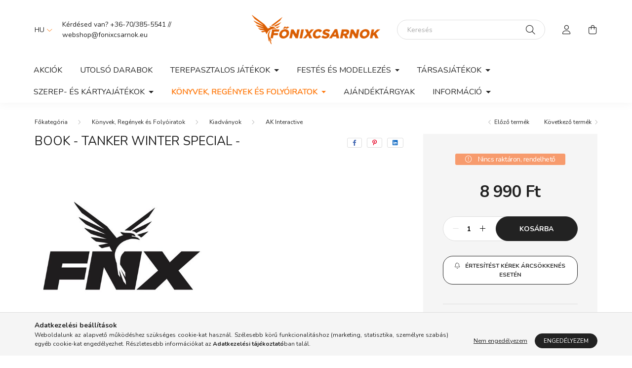

--- FILE ---
content_type: text/html; charset=UTF-8
request_url: https://www.fonixcsarnok.eu/Book-TANKER-Winter-Special-English
body_size: 17207
content:
<!DOCTYPE html>
<html lang="hu">
    <head>
        <meta charset="utf-8">
<meta name="description" content="Book - TANKER Winter Special -, Főnixcsarnok Webshop">
<meta name="robots" content="index, follow">
<meta http-equiv="X-UA-Compatible" content="IE=Edge">
<meta property="og:site_name" content="Főnixcsarnok Webshop" />
<meta property="og:title" content="Book - TANKER Winter Special - Főnixcsarnok Webshop">
<meta property="og:description" content="Book - TANKER Winter Special -, Főnixcsarnok Webshop">
<meta property="og:type" content="product">
<meta property="og:url" content="https://www.fonixcsarnok.eu/Book-TANKER-Winter-Special-English">
<meta name="google-site-verification" content="WpVe9vIfs80IpVYoXLYIqvl4ppvY_mJP7YzVYHTMCXM">
<meta name="mobile-web-app-capable" content="yes">
<meta name="apple-mobile-web-app-capable" content="yes">
<meta name="MobileOptimized" content="320">
<meta name="HandheldFriendly" content="true">

<title>Book - TANKER Winter Special - Főnixcsarnok Webshop</title>


<script>
var service_type="shop";
var shop_url_main="https://www.fonixcsarnok.eu";
var actual_lang="hu";
var money_len="0";
var money_thousend=" ";
var money_dec=",";
var shop_id=82653;
var unas_design_url="https:"+"/"+"/"+"www.fonixcsarnok.eu"+"/"+"!common_design"+"/"+"base"+"/"+"002003"+"/";
var unas_design_code='002003';
var unas_base_design_code='2000';
var unas_design_ver=4;
var unas_design_subver=4;
var unas_shop_url='https://www.fonixcsarnok.eu';
var responsive="yes";
var price_nullcut_disable=1;
var config_plus=new Array();
config_plus['product_tooltip']=1;
config_plus['cart_redirect']=1;
config_plus['money_type']='Ft';
config_plus['money_type_display']='Ft';
config_plus['already_registered_email']=1;
var lang_text=new Array();

var UNAS = UNAS || {};
UNAS.shop={"base_url":'https://www.fonixcsarnok.eu',"domain":'www.fonixcsarnok.eu',"username":'csillagvadasz.unas.hu',"id":82653,"lang":'hu',"currency_type":'Ft',"currency_code":'HUF',"currency_rate":'1',"currency_length":0,"base_currency_length":0,"canonical_url":'https://www.fonixcsarnok.eu/Book-TANKER-Winter-Special-English'};
UNAS.design={"code":'002003',"page":'product_details'};
UNAS.api_auth="ecd6814eba26e67a4948fb48f73f9a71";
UNAS.customer={"email":'',"id":0,"group_id":0,"without_registration":0};
UNAS.shop["category_id"]="137387";
UNAS.shop["sku"]="AK4842";
UNAS.shop["product_id"]="386683382";
UNAS.shop["only_private_customer_can_purchase"] = false;
 

UNAS.text = {
    "button_overlay_close": `Bezár`,
    "popup_window": `Felugró ablak`,
    "list": `lista`,
    "updating_in_progress": `frissítés folyamatban`,
    "updated": `frissítve`,
    "is_opened": `megnyitva`,
    "is_closed": `bezárva`,
    "deleted": `törölve`,
    "consent_granted": `hozzájárulás megadva`,
    "consent_rejected": `hozzájárulás elutasítva`,
    "field_is_incorrect": `mező hibás`,
    "error_title": `Hiba!`,
    "product_variants": `termék változatok`,
    "product_added_to_cart": `A termék a kosárba került`,
    "product_added_to_cart_with_qty_problem": `A termékből csak [qty_added_to_cart] [qty_unit] került kosárba`,
    "product_removed_from_cart": `A termék törölve a kosárból`,
    "reg_title_name": `Név`,
    "reg_title_company_name": `Cégnév`,
    "number_of_items_in_cart": `Kosárban lévő tételek száma`,
    "cart_is_empty": `A kosár üres`,
    "cart_updated": `A kosár frissült`
};



UNAS.text["delete_from_favourites"]= `Törlés a kedvencek közül`;
UNAS.text["add_to_favourites"]= `Kedvencekhez`;






window.lazySizesConfig=window.lazySizesConfig || {};
window.lazySizesConfig.loadMode=1;
window.lazySizesConfig.loadHidden=false;

window.dataLayer = window.dataLayer || [];
function gtag(){dataLayer.push(arguments)};
gtag('js', new Date());
</script>

<script src="https://www.fonixcsarnok.eu/!common_packages/jquery/jquery-3.2.1.js?mod_time=1759314983"></script>
<script src="https://www.fonixcsarnok.eu/!common_packages/jquery/plugins/migrate/migrate.js?mod_time=1759314984"></script>
<script src="https://www.fonixcsarnok.eu/!common_packages/jquery/plugins/autocomplete/autocomplete.js?mod_time=1759314983"></script>
<script src="https://www.fonixcsarnok.eu/!common_packages/jquery/plugins/tools/overlay/overlay.js?mod_time=1759314984"></script>
<script src="https://www.fonixcsarnok.eu/!common_packages/jquery/plugins/tools/toolbox/toolbox.expose.js?mod_time=1759314984"></script>
<script src="https://www.fonixcsarnok.eu/!common_packages/jquery/plugins/lazysizes/lazysizes.min.js?mod_time=1759314984"></script>
<script src="https://www.fonixcsarnok.eu/!common_packages/jquery/own/shop_common/exploded/common.js?mod_time=1764831093"></script>
<script src="https://www.fonixcsarnok.eu/!common_packages/jquery/own/shop_common/exploded/common_overlay.js?mod_time=1759314983"></script>
<script src="https://www.fonixcsarnok.eu/!common_packages/jquery/own/shop_common/exploded/common_shop_popup.js?mod_time=1759314983"></script>
<script src="https://www.fonixcsarnok.eu/!common_packages/jquery/own/shop_common/exploded/page_product_details.js?mod_time=1759314983"></script>
<script src="https://www.fonixcsarnok.eu/!common_packages/jquery/own/shop_common/exploded/function_favourites.js?mod_time=1759314983"></script>
<script src="https://www.fonixcsarnok.eu/!common_packages/jquery/own/shop_common/exploded/function_recommend.js?mod_time=1759314983"></script>
<script src="https://www.fonixcsarnok.eu/!common_packages/jquery/own/shop_common/exploded/function_product_subscription.js?mod_time=1759314983"></script>
<script src="https://www.fonixcsarnok.eu/!common_packages/jquery/plugins/hoverintent/hoverintent.js?mod_time=1759314984"></script>
<script src="https://www.fonixcsarnok.eu/!common_packages/jquery/own/shop_tooltip/shop_tooltip.js?mod_time=1759314983"></script>
<script src="https://www.fonixcsarnok.eu/!common_packages/jquery/plugins/responsive_menu/responsive_menu-unas.js?mod_time=1759314984"></script>
<script src="https://www.fonixcsarnok.eu/!common_design/base/002000/main.js?mod_time=1759314986"></script>
<script src="https://www.fonixcsarnok.eu/!common_packages/jquery/plugins/flickity/v3/flickity.pkgd.min.js?mod_time=1759314984"></script>
<script src="https://www.fonixcsarnok.eu/!common_packages/jquery/plugins/toastr/toastr.min.js?mod_time=1759314984"></script>
<script src="https://www.fonixcsarnok.eu/!common_packages/jquery/plugins/tippy/popper-2.4.4.min.js?mod_time=1759314984"></script>
<script src="https://www.fonixcsarnok.eu/!common_packages/jquery/plugins/tippy/tippy-bundle.umd.min.js?mod_time=1759314984"></script>

<link href="https://www.fonixcsarnok.eu/temp/shop_82653_5095eb0d1dcaf57f2bdcadb01bc16a2c.css?mod_time=1769012604" rel="stylesheet" type="text/css">

<link href="https://www.fonixcsarnok.eu/Book-TANKER-Winter-Special-English" rel="canonical">
    <link rel="alternate" type="application/rss+xml" href="https://www.fonixcsarnok.eu/rss.xml">
<link href="https://www.fonixcsarnok.eu/shop_ordered/82653/design_pic/favicon.ico" rel="shortcut icon">
<script>
        var google_consent=1;
    
        gtag('consent', 'default', {
           'ad_storage': 'denied',
           'ad_user_data': 'denied',
           'ad_personalization': 'denied',
           'analytics_storage': 'denied',
           'functionality_storage': 'denied',
           'personalization_storage': 'denied',
           'security_storage': 'granted'
        });

    
        gtag('consent', 'update', {
           'ad_storage': 'denied',
           'ad_user_data': 'denied',
           'ad_personalization': 'denied',
           'analytics_storage': 'denied',
           'functionality_storage': 'denied',
           'personalization_storage': 'denied',
           'security_storage': 'granted'
        });

        </script>
    <script async src="https://www.googletagmanager.com/gtag/js?id=G-QLPCVBLH25"></script>    <script>
    gtag('config', 'G-QLPCVBLH25');

        </script>
        <script>
    var google_analytics=1;

                gtag('event', 'view_item', {
              "currency": "HUF",
              "value": '8990',
              "items": [
                  {
                      "item_id": "AK4842",
                      "item_name": "Book - TANKER Winter Special -",
                      "item_category": "Könyvek, Regények és Folyóiratok/Kiadványok/AK Interactive",
                      "price": '8990'
                  }
              ],
              'non_interaction': true
            });
               </script>
       <script>
        var google_ads=1;

                gtag('event','remarketing', {
            'ecomm_pagetype': 'product',
            'ecomm_prodid': ["AK4842"],
            'ecomm_totalvalue': 8990        });
            </script>
    

        <meta content="width=device-width, initial-scale=1.0" name="viewport" />
        <link rel="preconnect" href="https://fonts.gstatic.com">
        <link rel="preload" href="https://fonts.googleapis.com/css2?family=Nunito:wght@400;700&display=swap" as="style" />
        <link rel="stylesheet" href="https://fonts.googleapis.com/css2?family=Nunito:wght@400;700&display=swap" media="print" onload="this.media='all'">
        <noscript>
            <link rel="stylesheet" href="https://fonts.googleapis.com/css2?family=Nunito:wght@400;700&display=swap" />
        </noscript>
        
        
        
        
        

        
        
        
                    
            
            
            
            
            
            
            
                
        
        
    </head>

                
                
    
    
    
    
    <body class='design_ver4 design_subver1 design_subver2 design_subver3 design_subver4' id="ud_shop_artdet">
    
    <div id="image_to_cart" style="display:none; position:absolute; z-index:100000;"></div>
<div class="overlay_common overlay_warning" id="overlay_cart_add"></div>
<script>$(document).ready(function(){ overlay_init("cart_add",{"onBeforeLoad":false}); });</script>
<div id="overlay_login_outer"></div>	
	<script>
	$(document).ready(function(){
	    var login_redir_init="";

		$("#overlay_login_outer").overlay({
			onBeforeLoad: function() {
                var login_redir_temp=login_redir_init;
                if (login_redir_act!="") {
                    login_redir_temp=login_redir_act;
                    login_redir_act="";
                }

									$.ajax({
						type: "GET",
						async: true,
						url: "https://www.fonixcsarnok.eu/shop_ajax/ajax_popup_login.php",
						data: {
							shop_id:"82653",
							lang_master:"hu",
                            login_redir:login_redir_temp,
							explicit:"ok",
							get_ajax:"1"
						},
						success: function(data){
							$("#overlay_login_outer").html(data);
							if (unas_design_ver >= 5) $("#overlay_login_outer").modal('show');
							$('#overlay_login1 input[name=shop_pass_login]').keypress(function(e) {
								var code = e.keyCode ? e.keyCode : e.which;
								if(code.toString() == 13) {		
									document.form_login_overlay.submit();		
								}	
							});	
						}
					});
								},
			top: 50,
			mask: {
	color: "#000000",
	loadSpeed: 200,
	maskId: "exposeMaskOverlay",
	opacity: 0.7
},
			closeOnClick: (config_plus['overlay_close_on_click_forced'] === 1),
			onClose: function(event, overlayIndex) {
				$("#login_redir").val("");
			},
			load: false
		});
		
			});
	function overlay_login() {
		$(document).ready(function(){
			$("#overlay_login_outer").overlay().load();
		});
	}
	function overlay_login_remind() {
        if (unas_design_ver >= 5) {
            $("#overlay_remind").overlay().load();
        } else {
            $(document).ready(function () {
                $("#overlay_login_outer").overlay().close();
                setTimeout('$("#overlay_remind").overlay().load();', 250);
            });
        }
	}

    var login_redir_act="";
    function overlay_login_redir(redir) {
        login_redir_act=redir;
        $("#overlay_login_outer").overlay().load();
    }
	</script>  
	<div class="overlay_common overlay_info" id="overlay_remind"></div>
<script>$(document).ready(function(){ overlay_init("remind",[]); });</script>

	<script>
    	function overlay_login_error_remind() {
		$(document).ready(function(){
			load_login=0;
			$("#overlay_error").overlay().close();
			setTimeout('$("#overlay_remind").overlay().load();', 250);	
		});
	}
	</script>  
	<div class="overlay_common overlay_info" id="overlay_newsletter"></div>
<script>$(document).ready(function(){ overlay_init("newsletter",[]); });</script>

<script>
function overlay_newsletter() {
    $(document).ready(function(){
        $("#overlay_newsletter").overlay().load();
    });
}
</script>
<div class="overlay_common overlay_info" id="overlay_product_subscription"></div>
<script>$(document).ready(function(){ overlay_init("product_subscription",[]); });</script>
<div class="overlay_common overlay_error" id="overlay_script"></div>
<script>$(document).ready(function(){ overlay_init("script",[]); });</script>
    <script>
    $(document).ready(function() {
        $.ajax({
            type: "GET",
            url: "https://www.fonixcsarnok.eu/shop_ajax/ajax_stat.php",
            data: {master_shop_id:"82653",get_ajax:"1"}
        });
    });
    </script>
    

    <div id="container" class="page_shop_artdet_AK4842  js-ajax-filter-box-checking filter-not-exists">
                

        <header class="header js-header">
            <div class="header-inner js-header-inner">
                <div class="container">
                    <div class="row gutters-5 flex-nowrap justify-content-center align-items-center py-3 py-lg-5">
                        <div class="header__left col">
                            <div class="header__left-inner d-flex align-items-center">
                                <button type="button" class="hamburger__btn dropdown--btn d-lg-none" id="hamburger__btn" aria-label="hamburger button" data-btn-for=".hamburger__dropdown">
                                    <span class="hamburger__btn-icon icon--hamburger"></span>
                                </button>
                                    <div class="lang-box-desktop flex-shrink-0">
        <div class="lang-select-group form-group form-select-group mb-0">
            <select class="form-control border-0 lang-select" aria-label="Nyelv váltás" name="change_lang" id="box_lang_select_desktop" onchange="location.href='https://www.fonixcsarnok.eu'+this.value">
                                <option value="/Book-TANKER-Winter-Special-English" selected="selected">HU</option>
                                <option value="/en/Book-TANKER-Winter-Special-English">EN</option>
                            </select>
        </div>
    </div>
    
                                
                                    <div class="js-element header_text_section_2 d-none d-lg-block" data-element-name="header_text_section_2">
        <div class="element__content ">
                            <div class="element__html slide-1">Kérdésed van? +36-70/385-5541 // webshop<span class='em_replace'></span>fonixcsarnok.eu<script>
	$(document).ready(function(){
		$(".em_replace").html("@");
	});
</script>
</div>
                    </div>
    </div>

                            </div>
                        </div>

                            <div id="header_logo_img" class="js-element logo col-auto flex-shrink-1" data-element-name="header_logo">
        <div class="header_logo-img-container">
            <div class="header_logo-img-wrapper">
                                                <a href="https://www.fonixcsarnok.eu/">                    <picture>
                                                <source media="(max-width: 575.98px)" srcset="https://www.fonixcsarnok.eu/!common_design/custom/csillagvadasz.unas.hu/element/layout_hu_header_logo-260x60_1_small.png?time=1754132231 260w, https://www.fonixcsarnok.eu/!common_design/custom/csillagvadasz.unas.hu/element/layout_hu_header_logo-260x60_1_small_retina.png?time=1754132231 520w" sizes="260px"/>
                                                <source srcset="https://www.fonixcsarnok.eu/!common_design/custom/csillagvadasz.unas.hu/element/layout_hu_header_logo-260x60_1_default.png?time=1754132231 1x, https://www.fonixcsarnok.eu/!common_design/custom/csillagvadasz.unas.hu/element/layout_hu_header_logo-260x60_1_default_retina.png?time=1754132231 2x" />
                        <img                              src="https://www.fonixcsarnok.eu/!common_design/custom/csillagvadasz.unas.hu/element/layout_hu_header_logo-260x60_1_default.png?time=1754132231"                             
                             alt="Főnixcsarnok Webshop                        "/>
                    </picture>
                    </a>                                        </div>
        </div>
    </div>


                        <div class="header__right col">
                            <div class="header__right-inner d-flex align-items-center justify-content-end">
                                <div class="search-box browser-is-chrome">
    <div class="search-box__inner position-relative ml-auto js-search" id="box_search_content">
        <form name="form_include_search" id="form_include_search" action="https://www.fonixcsarnok.eu/shop_search.php" method="get">
            <div class="box-search-group mb-0">
                <input data-stay-visible-breakpoint="992" name="search" id="box_search_input" value="" pattern=".{3,100}"
                       title="Hosszabb kereső kifejezést írjon be!" aria-label="Keresés" placeholder="Keresés" type="text" maxlength="100"
                       class="ac_input form-control js-search-input" autocomplete="off" required                >
                <div class="search-box__search-btn-outer input-group-append" title='Keresés'>
                    <button class="search-btn" aria-label="Keresés">
                        <span class="search-btn-icon icon--search"></span>
                    </button>
                    <button type="button" onclick="$('.js-search-smart-autocomplete').addClass('is-hidden');$(this).addClass('is-hidden');" class='search-close-btn text-right d-lg-none is-hidden' aria-label="">
                        <span class="search-close-btn-icon icon--close"></span>
                    </button>
                </div>
                <div class="search__loading">
                    <div class="loading-spinner--small"></div>
                </div>
            </div>
            <div class="search-box__mask"></div>
        </form>
        <div class="ac_results"></div>
    </div>
</div>
<script>
    $(document).ready(function(){
       $(document).on('smartSearchCreate smartSearchOpen smartSearchHasResult', function(e){
           if (e.type !== 'smartSearchOpen' || (e.type === 'smartSearchOpen' && $('.js-search-smart-autocomplete').children().length > 0)) {
               $('.search-close-btn').removeClass('is-hidden');
           }
       });
       $(document).on('smartSearchClose smartSearchEmptyResult', function(){
           $('.search-close-btn').addClass('is-hidden');
       });
       $(document).on('smartSearchInputLoseFocus', function(){
           if ($('.js-search-smart-autocomplete').length>0) {
               setTimeout(function () {
                   let height = $(window).height() - ($('.js-search-smart-autocomplete').offset().top - $(window).scrollTop()) - 20;
                   $('.search-smart-autocomplete').css('max-height', height + 'px');
               }, 300);
           }
       });
    });
</script>


                                                    <button type="button" class="profile__btn js-profile-btn dropdown--btn d-none d-lg-block" id="profile__btn" data-orders="https://www.fonixcsarnok.eu/shop_order_track.php" aria-label="profile button" data-btn-for=".profile__dropdown">
            <span class="profile__btn-icon icon--head"></span>
        </button>
            
                                <button class="cart-box__btn dropdown--btn js-cart-box-loaded-by-ajax" aria-label="cart button" type="button" data-btn-for=".cart-box__dropdown">
                                    <span class="cart-box__btn-icon icon--cart">
                                            <span id="box_cart_content" class="cart-box">            </span>
                                    </span>
                                </button>
                            </div>
                        </div>
                    </div>
                </div>
                                <nav class="navbar d-none d-lg-flex navbar-expand navbar-light">
                    <div class="container">
                        <ul class="navbar-nav mx-auto js-navbar-nav">
                                        <li class="nav-item spec-item js-nav-item-akcio">
                    <a class="nav-link" href="https://www.fonixcsarnok.eu/Akcios-termekek">
                    Akciók
                    </a>

            </li>
    <li class="nav-item spec-item js-nav-item-stat3">
                    <a class="nav-link" href="https://www.fonixcsarnok.eu/Kifuto-termekek">
                    Utolsó darabok
                    </a>

            </li>
    <li class="nav-item dropdown js-nav-item-212060">
                    <a class="nav-link dropdown-toggle" href="#" role="button" data-toggle="dropdown" aria-haspopup="true" aria-expanded="false">
                    Terepasztalos Játékok
                    </a>

        			<ul class="dropdown-menu fade-up dropdown--cat dropdown--level-1">
            <li class="nav-item-930153">
            <a class="dropdown-item" href="https://www.fonixcsarnok.eu/wg/wh" >Warhammer játékok
                        </a>
        </li>
            <li class="nav-item-388689">
            <a class="dropdown-item" href="https://www.fonixcsarnok.eu/wg/hwg" >Történelmi játék
                        </a>
        </li>
            <li class="nav-item-332006">
            <a class="dropdown-item" href="https://www.fonixcsarnok.eu/sct/332006/Middle-Earth-Strategy-Battle-Game" >Middle Earth Strategy Battle Game
                        </a>
        </li>
            <li class="nav-item-935234">
            <a class="dropdown-item" href="https://www.fonixcsarnok.eu/WG/NFTY" >Infinity
                        </a>
        </li>
            <li class="nav-item-244654">
            <a class="dropdown-item" href="https://www.fonixcsarnok.eu/WG/MFX" >Malifaux
                        </a>
        </li>
            <li class="nav-item-132727">
            <a class="dropdown-item" href="https://www.fonixcsarnok.eu/WG/Warmachine" >Warmachine
                        </a>
        </li>
            <li class="nav-item-610692">
            <a class="dropdown-item" href="https://www.fonixcsarnok.eu/WG/CQST" >Conquest
                        </a>
        </li>
            <li class="nav-item-233254">
            <a class="dropdown-item" href="https://www.fonixcsarnok.eu/wg/Warcrow" >Warcrow
                        </a>
        </li>
            <li class="nav-item-332896">
            <a class="dropdown-item" href="https://www.fonixcsarnok.eu/Trench-Crusade" >Trench Crusade
                        </a>
        </li>
            <li class="nav-item-196496">
            <a class="dropdown-item" href="https://www.fonixcsarnok.eu/WG/Extras" >Kellékek és Kiegészítők
                        </a>
        </li>
    
    
    </ul>


            </li>
    <li class="nav-item dropdown js-nav-item-724345">
                    <a class="nav-link dropdown-toggle" href="#" role="button" data-toggle="dropdown" aria-haspopup="true" aria-expanded="false">
                    Festés és Modellezés
                    </a>

        			<ul class="dropdown-menu fade-up dropdown--cat dropdown--level-1">
            <li class="nav-item-637528">
            <a class="dropdown-item" href="https://www.fonixcsarnok.eu/P-M/AK" >AK Interactive
                        </a>
        </li>
            <li class="nav-item-492492">
            <a class="dropdown-item" href="https://www.fonixcsarnok.eu/P-M/CITADEL" >Citadel
                        </a>
        </li>
            <li class="nav-item-131117">
            <a class="dropdown-item" href="https://www.fonixcsarnok.eu/P-M/SCALE75" >Scale75
                        </a>
        </li>
            <li class="nav-item-884331">
            <a class="dropdown-item" href="https://www.fonixcsarnok.eu/P-M/TAP" >The Army Painter
                        </a>
        </li>
            <li class="nav-item-986312">
            <a class="dropdown-item" href="https://www.fonixcsarnok.eu/P-M/2TC" >Two Thin Coats
                        </a>
        </li>
            <li class="nav-item-287451">
            <a class="dropdown-item" href="https://www.fonixcsarnok.eu/P-M/VALLEJO" >Vallejo
                        </a>
        </li>
    
    
    </ul>


            </li>
    <li class="nav-item dropdown js-nav-item-594061">
                    <a class="nav-link dropdown-toggle" href="#" role="button" data-toggle="dropdown" aria-haspopup="true" aria-expanded="false">
                    Társasjátékok
                    </a>

        			<ul class="dropdown-menu fade-up dropdown--cat dropdown--level-1">
            <li class="nav-item-380860">
            <a class="dropdown-item" href="https://www.fonixcsarnok.eu/Aristeia" >Aristeia!
                        </a>
        </li>
            <li class="nav-item-285650">
            <a class="dropdown-item" href="https://www.fonixcsarnok.eu/BG/Blood-Bowl" >Blood Bowl
                        </a>
        </li>
            <li class="nav-item-902781">
            <a class="dropdown-item" href="https://www.fonixcsarnok.eu/BG/HoMM-III" >Heroes of Might & Magic III
                        </a>
        </li>
            <li class="nav-item-674670">
            <a class="dropdown-item" href="https://www.fonixcsarnok.eu/WG/EC" >Eldfall Chronicles
                        </a>
        </li>
            <li class="nav-item-618576">
            <a class="dropdown-item" href="https://www.fonixcsarnok.eu/wg/aos/Underworlds" >Warhammer Underworlds
                        </a>
        </li>
            <li class="nav-item-648334">
            <a class="dropdown-item" href="https://www.fonixcsarnok.eu/BG/MotU" >Masters of the Universe
                        </a>
        </li>
            <li class="nav-item-261888">
            <a class="dropdown-item" href="https://www.fonixcsarnok.eu/Modiphius-Adventure-Games" >Modiphius Adventure Games
                        </a>
        </li>
            <li class="nav-item-675385">
            <a class="dropdown-item" href="https://www.fonixcsarnok.eu/Gamer-Tarsasjatekok" >Gamer Társasjátékok
                        </a>
        </li>
            <li class="nav-item-235956">
            <a class="dropdown-item" href="https://www.fonixcsarnok.eu/BG/Tovabbi-Tarsasjatekok" >További Társasjátékok
                        </a>
        </li>
            <li class="nav-item-784683">
            <a class="dropdown-item" href="https://www.fonixcsarnok.eu/BG/Kellekek-es-Kiegeszitok" >Kellékek és Kiegészítők
                        </a>
        </li>
    
    
    </ul>


            </li>
    <li class="nav-item dropdown js-nav-item-218474">
                    <a class="nav-link dropdown-toggle" href="#" role="button" data-toggle="dropdown" aria-haspopup="true" aria-expanded="false">
                    Szerep- és Kártyajátékok
                    </a>

        			<ul class="dropdown-menu fade-up dropdown--cat dropdown--level-1">
            <li class="nav-item-862209">
            <a class="dropdown-item" href="https://www.fonixcsarnok.eu/TC-RP/RPG" >Szerepjátékok
                        </a>
        </li>
            <li class="nav-item-524250">
            <a class="dropdown-item" href="https://www.fonixcsarnok.eu/TC-RP/TCG" >Kártyajátékok
                        </a>
        </li>
    
    
    </ul>


            </li>
    <li class="nav-item dropdown js-nav-item-268915">
                    <a class="nav-link dropdown-toggle" href="#" role="button" data-toggle="dropdown" aria-haspopup="true" aria-expanded="false">
                    Könyvek, Regények és Folyóiratok
                    </a>

        			<ul class="dropdown-menu fade-up dropdown--cat dropdown--level-1">
            <li class="nav-item-348752">
            <a class="dropdown-item" href="https://www.fonixcsarnok.eu/spl/348752/Regenyek" >Regények
                        </a>
        </li>
            <li class="nav-item-199913">
            <a class="dropdown-item" href="https://www.fonixcsarnok.eu/Konyvek" >Könyvek
                        </a>
        </li>
            <li class="nav-item-111689">
            <a class="dropdown-item" href="https://www.fonixcsarnok.eu/sct/111689/Kiadvanyok" >Kiadványok
                        </a>
        </li>
            <li class="nav-item-452283">
            <a class="dropdown-item" href="https://www.fonixcsarnok.eu/spl/452283/Magazinok" >Magazinok
                        </a>
        </li>
    
    
    </ul>


            </li>
    <li class="nav-item js-nav-item-107791">
                    <a class="nav-link" href="https://www.fonixcsarnok.eu/Ajandektargyak">
                    Ajándéktárgyak
                    </a>

            </li>

    
                                    			<li class="nav-item dropdown js-nav-item-319327">
							<a class="nav-link dropdown-toggle" href="#" role="button" data-toggle="dropdown" aria-haspopup="true" aria-expanded="false">
							Információ
							</a>

							<ul class="dropdown-menu fade-up dropdown--menu dropdown-level--1">
			<li class="nav-item-887036">
			<a class="dropdown-item" href="https://www.fonixcsarnok.eu/Info/Fonix-Huseg" >Főnix Hűségrendszer</a>
		</li>
			<li class="nav-item-371080">
			<a class="dropdown-item" href="https://www.fonixcsarnok.eu/Info/GW-Mailorder" >Games Workshop Mailorder</a>
		</li>
			<li class="nav-item-351373">
			<a class="dropdown-item" href="https://www.fonixcsarnok.eu/info/esemenynaptar" >Eseménynaptár</a>
		</li>
			<li class="nav-item-314705">
			<a class="dropdown-item" href="https://www.fonixcsarnok.eu/shop_contact.php" >Kapcsolat</a>
		</li>
			<li class="nav-item-268579">
			<a class="dropdown-item" href="https://www.google.hu/maps/place/F%C5%91nixcsarnok/@47.1875628,18.4422978,17z/data=!4m6!3m5!1s0x4769f7afd9144295:0x4722dd1fcf3a0447!8m2!3d47.188577!4d18.4463194!16s%2Fg%2F1tfyccgk?entry=ttu&g_ep=EgoyM"  target="_blank">Itt vagyunk! (Térkép)</a>
		</li>
	</ul>

					</li>
	
    
                        </ul>
                    </div>
                </nav>

                <script>
                    $(document).ready(function () {
                                                    $('.nav-item.dropdown > .nav-link').click(function (e) {
                                e.preventDefault();
                                handleCloseDropdowns();
                                var thisNavLink = $(this);
                                var thisNavItem = thisNavLink.parent();
                                var thisDropdownMenu = thisNavItem.find('.dropdown-menu');
                                var thisNavbarNav = $('.js-navbar-nav');

                                /*remove is-opened class form the rest menus (cat+plus)*/
                                thisNavbarNav.find('.show').not(thisNavItem).removeClass('show');

                                if (thisNavItem.hasClass('show')) {
                                    thisNavLink.attr('aria-expanded','false');
                                    thisNavItem.removeClass('show');
                                    thisDropdownMenu.removeClass('show');
                                } else {
                                    thisNavLink.attr('aria-expanded','true');
                                    thisNavItem.addClass('show');
                                    thisDropdownMenu.addClass('show');
                                }
                            });
                                            });
                </script>
                            </div>
        </header>
                        <main class="main">
                        
            


<div id="page_artdet_content" class="artdet artdet--type-1">
            <div class="fixed-cart bg-primary shadow-sm js-fixed-cart" id="artdet__fixed-cart">
            <div class="container">
                <div class="row gutters-5 align-items-center py-3">
                    <div class="col-auto">
                        <img class="navbar__fixed-cart-img lazyload" width="50" height="50" src="https://www.fonixcsarnok.eu/main_pic/space.gif" data-src="" alt="Book - TANKER Winter Special -" />
                    </div>
                    <div class="col">
                        <div class="d-flex flex-column flex-md-row align-items-md-center">
                            <div class="fixed-cart__name line-clamp--2-12">Book - TANKER Winter Special -
</div>
                                                            <div class="fixed-cart__price with-rrp row gutters-5 align-items-baseline ml-md-auto ">
                                                                            <div class="artdet__price-base product-price--base">
                                            <span class="fixed-cart__price-base-value"><span id='price_net_brutto_AK4842' class='price_net_brutto_AK4842'>8 990</span> Ft</span>                                        </div>
                                                                                                        </div>
                                                    </div>
                    </div>
                    <div class="col-auto">
                        <button class="navbar__fixed-cart-btn btn btn-primary" type="button" onclick="$('.artdet__cart-btn').trigger('click');"  >Kosárba</button>
                    </div>
                </div>
            </div>
        </div>
        <script>
            $(document).ready(function () {
                var $itemVisibilityCheck = $(".js-main-cart-btn");
                var $stickyElement = $(".js-fixed-cart");

                $(window).scroll(function () {
                    if ($(this).scrollTop() + 60 > $itemVisibilityCheck.offset().top) {
                        $stickyElement.addClass('is-visible');
                    } else {
                        $stickyElement.removeClass('is-visible');
                    }
                });
            });
        </script>
        <div class="artdet__breadcrumb-prev-next">
        <div class="container">
            <div class="row gutters-10">
                <div class="col-md">
                        <nav id="breadcrumb" aria-label="breadcrumb">
                                <ol class="breadcrumb level-3">
                <li class="breadcrumb-item">
                                        <a class="breadcrumb-item breadcrumb-item--home" href="https://www.fonixcsarnok.eu/sct/0/" aria-label="Főkategória" title="Főkategória"></a>
                                    </li>
                                <li class="breadcrumb-item">
                                        <a class="breadcrumb-item" href="https://www.fonixcsarnok.eu/sct/268915/Konyvek-Regenyek-es-Folyoiratok">Könyvek, Regények és Folyóiratok</a>
                                    </li>
                                <li class="breadcrumb-item">
                                        <a class="breadcrumb-item" href="https://www.fonixcsarnok.eu/sct/111689/Kiadvanyok">Kiadványok</a>
                                    </li>
                                <li class="breadcrumb-item">
                                        <a class="breadcrumb-item" href="https://www.fonixcsarnok.eu/spl/137387/AK-Interactive">AK Interactive</a>
                                    </li>
                            </ol>
            <script>
                $("document").ready(function(){
                                        $(".js-nav-item-268915").addClass("active");
                                        $(".js-nav-item-111689").addClass("active");
                                        $(".js-nav-item-137387").addClass("active");
                                    });
            </script>
                </nav>

                </div>
                                    <div class="col-md-auto">
                        <div class="artdet__pagination d-flex py-3 py-md-0 mb-3 mb-md-4">
                            <button class="artdet__pagination-btn artdet__pagination-prev btn btn-text icon--b-arrow-left" type="button" onclick="product_det_prevnext('https://www.fonixcsarnok.eu/Book-TANKER-Winter-Special-English','?cat=137387&sku=AK4842&action=prev_js')">Előző termék</button>
                            <button class="artdet__pagination-btn artdet__pagination-next btn btn-text icon--a-arrow-right ml-auto ml-md-5" type="button" onclick="product_det_prevnext('https://www.fonixcsarnok.eu/Book-TANKER-Winter-Special-English','?cat=137387&sku=AK4842&action=next_js')" >Következő termék</button>
                        </div>
                    </div>
                            </div>
        </div>
    </div>

    <script>
<!--
var lang_text_warning=`Figyelem!`
var lang_text_required_fields_missing=`Kérjük töltse ki a kötelező mezők mindegyikét!`
function formsubmit_artdet() {
   cart_add("AK4842","",null,1)
}
$(document).ready(function(){
	select_base_price("AK4842",1);
	
	
});
// -->
</script>


    <form name="form_temp_artdet">

    <div class="artdet__pic-data-wrap mb-3 mb-lg-5 js-product">
        <div class="container">
            <div class="row main-block">
                <div class="artdet__img-data-left col-md-6 col-lg-7 col-xl-8">
                    <div class="artdet__name-wrap mb-4">
                        <div class="row align-items-center">
                            <div class="col-sm col-md-12 col-xl">
                                <div class="d-flex flex-wrap align-items-center">
                                                                        <h1 class='artdet__name line-clamp--3-12'>Book - TANKER Winter Special -
</h1>
                                </div>
                            </div>
                                                            <div class="col-sm-auto col-md col-xl-auto text-right">
                                                                                                                <div class="artdet__social font-s d-flex align-items-center justify-content-sm-end">
                                                                                                                                                <button class="artdet__social-icon artdet__social-icon--facebook" type="button" aria-label="facebook" data-tippy="facebook" onclick='window.open("https://www.facebook.com/sharer.php?u=https%3A%2F%2Fwww.fonixcsarnok.eu%2FBook-TANKER-Winter-Special-English")'></button>
                                                                                                    <button class="artdet__social-icon artdet__social-icon--pinterest" type="button" aria-label="pinterest" data-tippy="pinterest" onclick='window.open("http://www.pinterest.com/pin/create/button/?url=https%3A%2F%2Fwww.fonixcsarnok.eu%2FBook-TANKER-Winter-Special-English&media=&description=Book+-+TANKER+Winter+Special+-")'></button>
                                                                                                    <button class="artdet__social-icon artdet__social-icon--linkedin" type="button" aria-label="linkedin" data-tippy="linkedin" onclick='window.open("https://www.linkedin.com/shareArticle?mini=true&url=https%3A%2F%2Fwww.fonixcsarnok.eu%2FBook-TANKER-Winter-Special-English")'></button>
                                                                                                                                                                                </div>
                                                                    </div>
                                                    </div>
                    </div>
                    <div class="row">
                        <div class="artdet__img-outer col-xl-6">
                            		                            <div class='artdet__img-inner '>
                                                                
                                <div class="artdet__alts js-alts carousel mb-5" data-flickity='{ "cellAlign": "left", "contain": true, "lazyLoad": true, "watchCSS": true }'>
                                    <div class="carousel-cell artdet__alt-img js-init-ps" data-loop-index="0">
                                        		                                        <img class="artdet__img-main" width="500" height="500"
                                             src="https://www.fonixcsarnok.eu/img/82653/AK4842/500x500,r/AK4842.webp"
                                             srcset=" "
                                             alt="Book - TANKER Winter Special -" title="Book - TANKER Winter Special -" id="main_image" />
                                    </div>
                                                                    </div>

                                
                                
                                                            </div>
                            		                        </div>
                        <div class="artdet__data-left col-xl-6">
                            
                            
                            
                                                            <div id="artdet__gift-products" class="gift-products js-gift-products d-none">
                                    <script>
                                        let elGift =  $('.js-gift-products');

                                        $.ajax({
                                            type: 'GET',
                                            url: 'https://www.fonixcsarnok.eu/shop_marketing.php?cikk=AK4842&type=page&only=gift&change_lang=hu&marketing_type=artdet',
                                            beforeSend:function(){
                                                elGift.addClass('ajax-loading');
                                            },
                                            success:function(data){
                                                if (data !== '' && data !== 'no') {
                                                    elGift.removeClass('d-none ajax-loading').addClass('ajax-loaded').html(data);
                                                } else  {
                                                    elGift.remove();
                                                }
                                            },
                                            error:function(){
                                                elGift.html('Hiba történt a lekerés folyamán...').addClass('ajax-error');
                                            }
                                        });
                                    </script>
                                </div>
                                                    </div>
                    </div>
                </div>
                <div class="artdet__data-right col-md-6 col-lg-5 col-xl-4">
                    <div class="artdet__data-right-inner">
                                                    <div class="artdet__badges2 mb-5">
                                <div class="row gutters-5 justify-content-center">
                                                                            <div class="artdet__stock-wrap col-12 text-center">
                                            <div class="artdet__stock badge badge--2 badge--stock to-order">
                                                <div class="artdet__stock-text product-stock-text"
                                                        >

                                                    <div class="artdet__stock-title product-stock-title icon--b-exclamation-2">
                                                                                                                                                                                    Nincs raktáron, rendelhető
                                                                                                                                                                        </div>
                                                </div>
                                            </div>
                                        </div>
                                    
                                                                    </div>
                            </div>
                        
                        
                        
                        
                        
                                                    <div class="artdet__price-datas text-center mb-5">
                                <div class="artdet__prices">
                                    <div class="artdet__price-base-and-sale with-rrp row gutters-5 align-items-baseline justify-content-center">
                                                                                    <div class="artdet__price-base product-price--base">
                                                <span class="artdet__price-base-value"><span id='price_net_brutto_AK4842' class='price_net_brutto_AK4842'>8 990</span> Ft</span>                                            </div>
                                                                                                                    </div>
                                                                    </div>

                                
                                
                                
                                                            </div>
                        
                                                                                    <div id="artdet__cart" class="artdet__cart d-flex align-items-center justify-content-center mb-5 js-main-cart-btn">
                                    <div class="artdet__cart-btn-input-outer h-100 border">
                                        <div class="artdet__cart-btn-input-wrap d-flex justify-content-center align-items-center h-100 page_qty_input_outer" >
                                            <button class="qtyminus_common qty_disable" type="button" aria-label="minusz"></button>
                                            <input class="artdet__cart-input page_qty_input" name="db" id="db_AK4842" type="number" value="1" maxlength="7" data-min="1" data-max="999999" data-step="1" step="1" aria-label="Mennyiség">
                                            <button class="qtyplus_common" type="button" aria-label="plusz"></button>
                                        </div>
                                    </div>
                                    <div class="artdet__cart-btn-wrap h-100 flex-grow-1 usn">
                                        <button class="artdet__cart-btn btn btn-lg btn-primary btn-block js-main-product-cart-btn" type="button" onclick="cart_add('AK4842','',null,1);"   data-cartadd="cart_add('AK4842','',null,1);">Kosárba</button>
                                    </div>
                                </div>
                                                    
                        
                        

                                                    <div class="artdet__subscribe-buttons text-center mb-5">
                                                                    <button class="artdet__subscribe-btn btn btn-outline-primary" type="button" onclick='subscribe_to_product("AK4842","","","","price_modify","8990",0,1); return false;' id='subscribe_to_cheaper' role="button" aria-label="Feliratkozás">
                                        <span class="artdet__function-icon icon--b-bell"></span>
                                        <span class="artdet__function-text">Értesítést kérek árcsökkenés esetén</span>
                                    </button>
                                
                                                            </div>
                        
                        
                                                <div id="artdet__functions" class="artdet__function d-flex justify-content-center border-top pt-5">
                                                        <div class='product__func-btn favourites-btn page_artdet_func_favourites_AK4842 page_artdet_func_favourites_outer_AK4842' onclick='add_to_favourites("","AK4842","page_artdet_func_favourites","page_artdet_func_favourites_outer","386683382");' id='page_artdet_func_favourites' role="button" aria-label="Kedvencekhez" data-tippy="Kedvencekhez">
                                <div class="product__func-icon favourites__icon icon--favo"></div>
                            </div>
                                                                                                                                                <div class="product__func-btn artdet-func-recommend" onclick='recommend_dialog("AK4842");' id='page_artdet_func_recommend' role="button" aria-label="Ajánlom" data-tippy="Ajánlom">
                                    <div class="product__func-icon icon--mail"></div>
                                </div>
                                                                                        <div class="product__func-btn artdet-func-question" onclick='popup_question_dialog("AK4842");' id='page_artdet_func_question' role="button" aria-label="Kérdés a termékről" data-tippy="Kérdés a termékről">
                                    <div class="product__func-icon icon--question"></div>
                                </div>
                                                    </div>
                                            </div>
                </div>
            </div>
        </div>
    </div>

    
    
    
            <div id="artdet__datas" class="data main-block">
            <div class="container container-max-xl">
                <div class="data__title main-title h2">Adatok</div>
                <div class="data__items font-xs font-sm-m row gutters-15 gutters-xl-20">
                                                                        <div class="data__item col-md-6 data__item-param product_param_type_text">
                                <div class="row gutters-5 h-100 align-items-center py-3 px-md-5">
                                    <div class="data__item-title col-5" id="page_artdet_product_param_title_7430661">
                                        <div class="artdet__param-title">
                                            Vonalkód
                                                                                    </div>
                                    </div>
                                    <div class="data__item-value col-7" id="page_artdet_product_param_value_7430661">
                                        <div class="artdet__param-value">
                                                                                            8435568301696
                                                                                    </div>
                                    </div>
                                </div>
                            </div>
                                                                
                    
                    
                                            <div class="data__item col-md-6 data__item-sku">
                            <div class="row gutters-5 h-100 align-items-center py-3 px-md-5">
                                <div class="data__item-title col-5">Cikkszám</div>
                                <div class="data__item-value col-7">AK4842</div>
                            </div>
                        </div>
                    
                    
                    
                    
                    
                                    </div>
            </div>
        </div>
    
    
            <section id="page_package_offers" class="package-offers-wrapper js-package-offers d-none">
            <div class="container-fluid">
                <div class="package-offers__inner main-block">
                    <div class="package-offers__title main-title">Csomagajánlatok</div>
                </div>
            </div>
            <script>
                $(document).ready(function () {
                    let elPackageOffers =  $(".js-package-offers");

                    $.ajax({
                        type: 'GET',
                        url: 'https://www.fonixcsarnok.eu/shop_ajax/ajax_package_offers.php?get_ajax=1&sku=AK4842&change_lang=hu',
                        beforeSend:function(){
                            elPackageOffers.addClass('ajax-loading');
                        },
                        success:function(data){
                            if (data !== '' && data !== 'no') {
                                elPackageOffers.removeClass('d-none ajax-loading').addClass('ajax-loaded');
                                elPackageOffers.find('.package-offers__title').after(data);
                            }
                        }
                    });
                });
            </script>
        </section>
    
            <div id="artdet__art-forum" class="art-forum js-reviews-content main-block">
            <div class="container container-max-xl">
                <div class="art-forum__title main-title h2">Vélemények</div>
                <div class="art-forum__content">
                                                                        <div class="artforum__be-the-first text-center h3">Legyen Ön az első, aki véleményt ír!</div>
                            <div class="artforum__write-your-own-opinion fs-0 text-center mt-4">
                                <a class="product-review__write-review-btn btn btn-secondary" type="button" href="https://www.fonixcsarnok.eu/shop_artforum.php?cikk=AK4842">Véleményt írok</a>
                            </div>
                                                            </div>
            </div>
        </div>
    
    
    
    </form>


    
    </div>
        </main>
        
        
                <footer>
            <div class="footer">
                <div class="footer-container container-max-xxl">
                    <div class="footer__navigation">
                        <div class="row gutters-10">
                            <nav class="footer__nav footer__nav-1 col-6 col-lg-3 mb-5 mb-lg-3">    <div class="js-element footer_v2_menu_1" data-element-name="footer_v2_menu_1">
                    <div class="footer__header h5">
                Oldaltérkép
            </div>
                                        <ul>
<li><a href="https://www.fonixcsarnok.eu/">Nyitóoldal</a></li>
<li><a href="https://www.fonixcsarnok.eu/sct/0/">Termékek</a></li>
</ul>
            </div>

</nav>
                            <nav class="footer__nav footer__nav-2 col-6 col-lg-3 mb-5 mb-lg-3">    <div class="js-element footer_v2_menu_2" data-element-name="footer_v2_menu_2">
                    <div class="footer__header h5">
                Vásárlói fiók
            </div>
                                        
<ul>
<li><a href="javascript:overlay_login();">Belépés</a></li>
<li><a href="https://www.fonixcsarnok.eu/shop_reg.php">Regisztráció</a></li>
<li><a href="https://www.fonixcsarnok.eu/shop_order_track.php">Profilom</a></li>
<li><a href="https://www.fonixcsarnok.eu/shop_cart.php">Kosár</a></li>
<li><a href="https://www.fonixcsarnok.eu/shop_order_track.php?tab=favourites">Kedvenceim</a></li>
</ul>
            </div>

</nav>
                            <nav class="footer__nav footer__nav-3 col-6 col-lg-3 mb-5 mb-lg-3">    <div class="js-element footer_v2_menu_3" data-element-name="footer_v2_menu_3">
                    <div class="footer__header h5">
                Információk
            </div>
                                        
<ul>
<li><a href="https://www.fonixcsarnok.eu/shop_help.php?tab=terms">Általános szerződési feltételek</a></li>
<li><a href="https://www.fonixcsarnok.eu/shop_help.php?tab=privacy_policy">Adatkezelési tájékoztató</a></li>
<li><a href="https://www.fonixcsarnok.eu/shop_contact.php?tab=payment">Fizetés</a></li>
<li><a href="https://www.fonixcsarnok.eu/shop_contact.php?tab=shipping">Szállítás</a></li>
<li><a href="https://www.fonixcsarnok.eu/shop_contact.php">Elérhetőségek</a></li>
</ul>
            </div>

</nav>
                            <nav class="footer__nav footer__nav-4 col-6 col-lg-3 mb-5 mb-lg-3">
                                    <div class="js-element footer_v2_menu_4" data-element-name="footer_v2_menu_4">
                    <div class="footer__header h5">
                Szolgáltatások
            </div>
                                        <ul>
<li><a href="https://www.fonixcsarnok.eu/fonixpontok?_ga=2.125619850.1806937107.1636887236-1775092519.1628434638" title="fonixpontok">Főnix Pont Hűségprogram</a></li>
<li><a href="https://www.fonixcsarnok.eu/mailorder?_ga=2.152021689.1806937107.1636887236-1775092519.1628434638" title="mailorder">Games-Workshop Mail order</a></li>
<li><a href="https://www.fonixcsarnok.eu/spg/201556/Partnerprogram?_ga=2.219120025.1806937107.1636887236-1775092519.1628434638" title="partnerprogram">Partner klubok és Rendezvénytámogatás</a></li>
</ul>
            </div>


                                <div class="footer_social footer_v2_social">
                                    <ul class="footer__list d-flex list--horizontal">
                                                    <li class="js-element footer_v2_social-list-item" data-element-name="footer_v2_social"><p><a href="https://www.facebook.com/Fonixcsarnok" target="_blank" rel="noopener">facebook</a></p></li>
            <li class="js-element footer_v2_social-list-item" data-element-name="footer_v2_social"><p><a href="https://instagram.com" target="_blank">instagram</a></p></li>
            <li class="js-element footer_v2_social-list-item" data-element-name="footer_v2_social"><p><a href="https://twitter.com" target="_blank">twitter</a></p></li>
            <li class="js-element footer_v2_social-list-item" data-element-name="footer_v2_social"><p><a href="https://pinterest.com" target="_blank">pinterest</a></p></li>
            <li class="js-element footer_v2_social-list-item" data-element-name="footer_v2_social"><p><a href="https://youtube.com" target="_blank">youtube</a></p></li>
            <li class="js-element footer_v2_social-list-item" data-element-name="footer_v2_social"><p><a href="https://www.linkedin.com/company/fonixcsarnok" target="_blank" rel="noopener">linkedin</a></p></li>
    

                                        <li><button type="button" class="cookie-alert__btn-open btn btn-text icon--cookie" id="cookie_alert_close" onclick="cookie_alert_action(0,-1)" title="Adatkezelési beállítások"></button></li>
                                    </ul>
                                </div>
                            </nav>
                        </div>
                    </div>
                </div>
                
            </div>

            <div class="partners">
                <div class="partners__container container d-flex flex-wrap align-items-center justify-content-center">
                    
                    <div class="checkout__box d-inline-flex flex-wrap align-items-center justify-content-center my-3 text-align-center" >
        <div class="checkout__item m-2">
                <a href="https://www.fonixcsarnok.eu/shop_contact.php?tab=payment"  class="checkout__link" rel="nofollow noopener">
                    <img class="checkout__img lazyload" title="stripe_com" alt="stripe_com"
                 src="https://www.fonixcsarnok.eu/main_pic/space.gif" data-src="https://www.fonixcsarnok.eu/!common_design/own/image/logo/checkout/logo_checkout_stripe_com_box.png" data-srcset="https://www.fonixcsarnok.eu/!common_design/own/image/logo/checkout/logo_checkout_stripe_com_box-2x.png 2x"
                 width="96" height="40"
                 style="width:96px;max-height:40px;"
            >
                </a>
            </div>
    </div>
                    
                </div>
            </div>
        </footer>
        
                            <div class="hamburger__dropdown dropdown--content fade-up" data-content-for=".profile__btn" data-content-direction="left">
                <div class="hamburger__btn-close btn-close" data-close-btn-for=".hamburger__btn, .hamburger__dropdown"></div>
                <div class="hamburger__dropdown-inner d-flex flex-column h-100">
                                            <div class="row gutters-5 mb-5">
                <div class="col-auto">
                    <div class="login-box__head-icon icon--head my-1"></div>
                </div>
                <div class="col-auto">
                    <a class="btn btn-primary btn-block my-1" href="https://www.fonixcsarnok.eu/shop_login.php">Belépés</a>
                </div>
                <div class="col-auto">
                    <a class="btn btn-outline-primary btn-block my-1" href="https://www.fonixcsarnok.eu/shop_reg.php?no_reg=0">Regisztráció</a>
                </div>
            </div>
            
                    <div id="responsive_cat_menu"><div id="responsive_cat_menu_content"><script>var responsive_menu='$(\'#responsive_cat_menu ul\').responsive_menu({ajax_type: "GET",ajax_param_str: "cat_key|aktcat",ajax_url: "https://www.fonixcsarnok.eu/shop_ajax/ajax_box_cat.php",ajax_data: "master_shop_id=82653&lang_master=hu&get_ajax=1&type=responsive_call&box_var_name=shop_cat&box_var_already=no&box_var_responsive=yes&box_var_scroll_top=no&box_var_section=content&box_var_highlight=yes&box_var_type=normal&box_var_multilevel_id=responsive_cat_menu",menu_id: "responsive_cat_menu",scroll_top: "no"});'; </script><div class="responsive_menu"><div class="responsive_menu_nav"><div class="responsive_menu_navtop"><div class="responsive_menu_back "></div><div class="responsive_menu_title ">&nbsp;</div><div class="responsive_menu_close "></div></div><div class="responsive_menu_navbottom"></div></div><div class="responsive_menu_content"><ul style="display:none;"><li><a href="https://www.fonixcsarnok.eu/Akcios-termekek" class="text_small">Akciók</a></li><li><a href="https://www.fonixcsarnok.eu/Kifuto-termekek" class="text_small">Utolsó darabok</a></li><li><div class="next_level_arrow"></div><span class="ajax_param">212060|137387</span><a href="https://www.fonixcsarnok.eu/WG" class="text_small has_child resp_clickable" onclick="return false;">Terepasztalos Játékok</a></li><li><div class="next_level_arrow"></div><span class="ajax_param">724345|137387</span><a href="https://www.fonixcsarnok.eu/P-M" class="text_small has_child resp_clickable" onclick="return false;">Festés és Modellezés</a></li><li><div class="next_level_arrow"></div><span class="ajax_param">594061|137387</span><a href="https://www.fonixcsarnok.eu/BG" class="text_small has_child resp_clickable" onclick="return false;">Társasjátékok</a></li><li><div class="next_level_arrow"></div><span class="ajax_param">218474|137387</span><a href="https://www.fonixcsarnok.eu/TC-RP" class="text_small has_child resp_clickable" onclick="return false;">Szerep- és Kártyajátékok</a></li><li class="active_menu"><div class="next_level_arrow"></div><span class="ajax_param">268915|137387</span><a href="https://www.fonixcsarnok.eu/sct/268915/Konyvek-Regenyek-es-Folyoiratok" class="text_small has_child resp_clickable" onclick="return false;">Könyvek, Regények és Folyóiratok</a></li><li><span class="ajax_param">107791|137387</span><a href="https://www.fonixcsarnok.eu/Ajandektargyak" class="text_small resp_clickable" onclick="return false;">Ajándéktárgyak</a></li><li class="responsive_menu_item_page"><div class="next_level_arrow"></div><span class="ajax_param">9999999319327|0</span><a href="https://www.fonixcsarnok.eu/Info" class="text_small responsive_menu_page has_child resp_clickable" onclick="return false;" target="_top">Információ</a></li></ul></div></div></div></div>

                        <div class="js-element header_text_section_2 d-lg-none pb-4 border-bottom" data-element-name="header_text_section_2">
        <div class="element__content ">
                            <div class="element__html slide-1">Kérdésed van? +36-70/385-5541 // webshop<span class='em_replace'></span>fonixcsarnok.eu<script>
	$(document).ready(function(){
		$(".em_replace").html("@");
	});
</script>
</div>
                    </div>
    </div>

                    <div class="d-flex">
                            <div class="lang-box-mobile">
        <div class="lang-select-group form-group form-select-group mb-0">
            <select class="form-control border-0 lang-select" aria-label="Nyelv váltás" name="change_lang" id="box_lang_select_mobile" onchange="location.href='https://www.fonixcsarnok.eu'+this.value">
                                <option value="/Book-TANKER-Winter-Special-English" selected="selected">HU</option>
                                <option value="/en/Book-TANKER-Winter-Special-English">EN</option>
                            </select>
        </div>
    </div>
    
                        
                    </div>
                </div>
            </div>

                                <div class="profile__dropdown dropdown--content fade-up" data-content-for=".profile__btn" data-content-direction="right">
            <div class="profile__btn-close btn-close" data-close-btn-for=".profile__btn, .profile__dropdown"></div>
                            <div class="profile__header mb-4 h5">Belépés</div>
                <div class='login-box__loggedout-container'>
                    <form name="form_login" action="https://www.fonixcsarnok.eu/shop_logincheck.php" method="post"><input name="file_back" type="hidden" value="/Book-TANKER-Winter-Special-English"><input type="hidden" name="login_redir" value="" id="login_redir">
                    <div class="login-box__form-inner">
                        <div class="form-group login-box__input-field form-label-group">
                            <input name="shop_user_login" id="shop_user_login" aria-label="Email" placeholder='Email' type="text" maxlength="100" class="form-control" spellcheck="false" autocomplete="email" autocapitalize="off">
                            <label for="shop_user_login">Email</label>
                        </div>
                        <div class="form-group login-box__input-field form-label-group">
                            <input name="shop_pass_login" id="shop_pass_login" aria-label="Jelszó" placeholder="Jelszó" type="password" maxlength="100" class="form-control" spellcheck="false" autocomplete="current-password" autocapitalize="off">
                            <label for="shop_pass_login">Jelszó</label>
                        </div>
                        <div class="form-group">
                            <button type="submit" class="btn btn-primary btn-block">Belép</button>
                        </div>
                        <div class="form-group">
                            <button type="button" class="login-box__remind-btn btn btn-text" onclick="overlay_login_remind();">Elfelejtettem a jelszavamat</button>
                        </div>
                    </div>

                    </form>

                    <div class="line-separator"></div>

                    <div class="login-box__other-buttons">
                        <div class="form-group">
                            <a class="login-box__reg-btn btn btn-block btn-outline-primary" href="https://www.fonixcsarnok.eu/shop_reg.php?no_reg=0">Regisztráció</a>
                        </div>
                                                <div class="login-box__social-group form-group mb-0">
                            <div class="row gutters-5">
                                                                                        <div class="col">
                                    <div class="google-login-wrap" tabindex="0">
    <div class="google-login-btn btn w-100"><span class="o">o</span><span class="o">o</span><span class="g">g</span><span class="l">l</span><span class="e">e</span></div>
    <iframe class="google-iframe btn btn-link w-100" scrolling="no" src="https://cluster4.unas.hu/shop_google_login.php?url=https%3A%2F%2Fwww.fonixcsarnok.eu&text=Bel%C3%A9p%C3%A9s+Google+fi%C3%B3kkal&type=&align=center&design=%2Fbase%2F002003%2F" title="Google"></iframe>
</div>                                </div>
                                                        </div>
                        </div>
                                            </div>
                </div>
                    </div>
            

                        <div class="cart-box__dropdown dropdown--content fade-up js-cart-box-dropdown" data-content-for=".cart-box__btn" data-content-direction="right">
                <div class="cart-box__btn-close btn-close d-none" data-close-btn-for=".cart-box__btn, .cart-box__dropdown"></div>
                <div id="box_cart_content2" class="h-100">
                    <div class="loading-spinner-wrapper text-center">
                        <div class="loading-spinner--small" style="width:30px;height:30px;margin-bottom:20px;"></div>
                    </div>
                    <script>
                        $(document).ready(function(){
                            $('.cart-box__btn').on("click", function(){
                                let $this_btn = $(this);
                                const $box_cart_2 = $("#box_cart_content2");
                                const $box_cart_close_btn = $box_cart_2.closest('.js-cart-box-dropdown').find('.cart-box__btn-close');

                                if (!$this_btn.hasClass('ajax-loading') && !$this_btn.hasClass('is-loaded')) {
                                    $.ajax({
                                        type: "GET",
                                        async: true,
                                        url: "https://www.fonixcsarnok.eu/shop_ajax/ajax_box_cart.php?get_ajax=1&lang_master=hu&cart_num=2",
                                        beforeSend:function(){
                                            $this_btn.addClass('ajax-loading');
                                            $box_cart_2.addClass('ajax-loading');
                                        },
                                        success: function (data) {
                                            $box_cart_2.html(data).removeClass('ajax-loading').addClass("is-loaded");
                                            $box_cart_close_btn.removeClass('d-none');
                                            $this_btn.removeClass('ajax-loading').addClass("is-loaded");

                                            const $box_cart_free_shipping_el = $(".cart-box__free-shipping", $box_cart_2);
                                            const $box_cart_header_el = $(".cart-box__header", $box_cart_2);

                                            if ($box_cart_free_shipping_el.length > 0 && $box_cart_free_shipping_el.css('display') != 'none') {
                                                root.style.setProperty("--cart-box-free-shipping-height", $box_cart_free_shipping_el.outerHeight(true) + "px");
                                            }
                                            if ($box_cart_header_el.length > 0 && $box_cart_header_el.css('display') != 'none') {
                                                root.style.setProperty("--cart-box-header-height", $box_cart_header_el.outerHeight(true) + "px");
                                            }
                                        }
                                    });
                                }
                            });
                        });
                    </script>
                    
                </div>
                <div class="loading-spinner"></div>
            </div>
                        </div>

    <button class="back_to_top btn btn-square--lg icon--chevron-up" type="button" aria-label="jump to top button"></button>

    <script>
/* <![CDATA[ */
function add_to_favourites(value,cikk,id,id_outer,master_key) {
    var temp_cikk_id=cikk.replace(/-/g,'__unas__');
    if($("#"+id).hasClass("remove_favourites")){
	    $.ajax({
	    	type: "POST",
	    	url: "https://www.fonixcsarnok.eu/shop_ajax/ajax_favourites.php",
	    	data: "get_ajax=1&action=remove&cikk="+cikk+"&shop_id=82653",
	    	success: function(result){
	    		if(result=="OK") {
                var product_array = {};
                product_array["sku"] = cikk;
                product_array["sku_id"] = temp_cikk_id;
                product_array["master_key"] = master_key;
                $(document).trigger("removeFromFavourites", product_array);                if (google_analytics==1) gtag("event", "remove_from_wishlist", { 'sku':cikk });	    		    if ($(".page_artdet_func_favourites_"+temp_cikk_id).attr("alt")!="") $(".page_artdet_func_favourites_"+temp_cikk_id).attr("alt","Kedvencekhez");
	    		    if ($(".page_artdet_func_favourites_"+temp_cikk_id).attr("title")!="") $(".page_artdet_func_favourites_"+temp_cikk_id).attr("title","Kedvencekhez");
	    		    $(".page_artdet_func_favourites_text_"+temp_cikk_id).html("Kedvencekhez");
	    		    $(".page_artdet_func_favourites_"+temp_cikk_id).removeClass("remove_favourites");
	    		    $(".page_artdet_func_favourites_outer_"+temp_cikk_id).removeClass("added");
	    		}
	    	}
    	});
    } else {
	    $.ajax({
	    	type: "POST",
	    	url: "https://www.fonixcsarnok.eu/shop_ajax/ajax_favourites.php",
	    	data: "get_ajax=1&action=add&cikk="+cikk+"&shop_id=82653",
	    	dataType: "JSON",
	    	success: function(result){
                var product_array = {};
                product_array["sku"] = cikk;
                product_array["sku_id"] = temp_cikk_id;
                product_array["master_key"] = master_key;
                product_array["event_id"] = result.event_id;
                $(document).trigger("addToFavourites", product_array);	    		if(result.success) {
	    		    if ($(".page_artdet_func_favourites_"+temp_cikk_id).attr("alt")!="") $(".page_artdet_func_favourites_"+temp_cikk_id).attr("alt","Törlés a kedvencek közül");
	    		    if ($(".page_artdet_func_favourites_"+temp_cikk_id).attr("title")!="") $(".page_artdet_func_favourites_"+temp_cikk_id).attr("title","Törlés a kedvencek közül");
	    		    $(".page_artdet_func_favourites_text_"+temp_cikk_id).html("Törlés a kedvencek közül");
	    		    $(".page_artdet_func_favourites_"+temp_cikk_id).addClass("remove_favourites");
	    		    $(".page_artdet_func_favourites_outer_"+temp_cikk_id).addClass("added");
	    		}
	    	}
    	});
     }
  }
var get_ajax=1;

    function calc_search_input_position(search_inputs) {
        let search_input = $(search_inputs).filter(':visible').first();
        if (search_input.length) {
            const offset = search_input.offset();
            const width = search_input.outerWidth(true);
            const height = search_input.outerHeight(true);
            const left = offset.left;
            const top = offset.top - $(window).scrollTop();

            document.documentElement.style.setProperty("--search-input-left-distance", `${left}px`);
            document.documentElement.style.setProperty("--search-input-right-distance", `${left + width}px`);
            document.documentElement.style.setProperty("--search-input-bottom-distance", `${top + height}px`);
            document.documentElement.style.setProperty("--search-input-height", `${height}px`);
        }
    }

    var autocomplete_width;
    var small_search_box;
    var result_class;

    function change_box_search(plus_id) {
        result_class = 'ac_results'+plus_id;
        $("."+result_class).css("display","none");
        autocomplete_width = $("#box_search_content" + plus_id + " #box_search_input" + plus_id).outerWidth(true);
        small_search_box = '';

                if (autocomplete_width < 160) autocomplete_width = 160;
        if (autocomplete_width < 280) {
            small_search_box = ' small_search_box';
            $("."+result_class).addClass("small_search_box");
        } else {
            $("."+result_class).removeClass("small_search_box");
        }
        
        const search_input = $("#box_search_input"+plus_id);
                search_input.autocomplete().setOptions({ width: autocomplete_width, resultsClass: result_class, resultsClassPlus: small_search_box });
    }

    function init_box_search(plus_id) {
        const search_input = $("#box_search_input"+plus_id);

        
        
        change_box_search(plus_id);
        $(window).resize(function(){
            change_box_search(plus_id);
        });

        search_input.autocomplete("https://www.fonixcsarnok.eu/shop_ajax/ajax_box_search.php", {
            width: autocomplete_width,
            resultsClass: result_class,
            resultsClassPlus: small_search_box,
            minChars: 3,
            max: 13,
            extraParams: {
                'shop_id':'82653',
                'lang_master':'hu',
                'get_ajax':'1',
                'search': function() {
                    return search_input.val();
                }
            },
            onSelect: function() {
                var temp_search = search_input.val();

                if (temp_search.indexOf("unas_category_link") >= 0){
                    search_input.val("");
                    temp_search = temp_search.replace('unas_category_link¤','');
                    window.location.href = temp_search;
                } else {
                                        $("#form_include_search"+plus_id).submit();
                }
            },
            selectFirst: false,
                });
    }
    $(document).ready(function() {init_box_search("");});
$(document).ready(function(){
    setTimeout(function() {

        
    }, 300);

});

/* ]]> */
</script>


<script type="application/ld+json">{"@context":"https:\/\/schema.org\/","@type":"Product","url":"https:\/\/www.fonixcsarnok.eu\/Book-TANKER-Winter-Special-English","offers":{"@type":"Offer","category":"K\u00f6nyvek, Reg\u00e9nyek \u00e9s Foly\u00f3iratok > Kiadv\u00e1nyok > AK Interactive","url":"https:\/\/www.fonixcsarnok.eu\/Book-TANKER-Winter-Special-English","availability":"https:\/\/schema.org\/InStock","itemCondition":"https:\/\/schema.org\/NewCondition","priceCurrency":"HUF","price":"8990","priceValidUntil":"2027-01-21"},"image":["https:\/\/www.fonixcsarnok.eu\/img\/82653\/AK4842\/500x500,r\/AK4842.webp"],"sku":"AK4842","productId":"AK4842","additionalProperty":[{"@type":"PropertyValue","name":"Vonalk\u00f3d","value":"8435568301696"}],"review":null,"name":"Book - TANKER Winter Special -"}</script>

<script type="application/ld+json">{"@context":"https:\/\/schema.org\/","@type":"BreadcrumbList","itemListElement":[{"@type":"ListItem","position":1,"name":"K\u00f6nyvek, Reg\u00e9nyek \u00e9s Foly\u00f3iratok","item":"https:\/\/www.fonixcsarnok.eu\/sct\/268915\/Konyvek-Regenyek-es-Folyoiratok"},{"@type":"ListItem","position":2,"name":"Kiadv\u00e1nyok","item":"https:\/\/www.fonixcsarnok.eu\/sct\/111689\/Kiadvanyok"},{"@type":"ListItem","position":3,"name":"AK Interactive","item":"https:\/\/www.fonixcsarnok.eu\/spl\/137387\/AK-Interactive"}]}</script>

<script type="application/ld+json">{"@context":"https:\/\/schema.org\/","@type":"WebSite","url":"https:\/\/www.fonixcsarnok.eu\/","name":"F\u0151nixcsarnok Webshop","potentialAction":{"@type":"SearchAction","target":"https:\/\/www.fonixcsarnok.eu\/shop_search.php?search={search_term}","query-input":"required name=search_term"},"sameAs":["https:\/\/www.facebook.com\/Fonixcsarnok\/"]}</script>
<!--Start of Tawk.to Script-->
<script>
    var Tawk_API=Tawk_API||{}, Tawk_LoadStart=new Date();
    (function(){
    var s1=document.createElement("script"),s0=document.getElementsByTagName("script")[0];
    s1.async=true;
    s1.src='https://embed.tawk.to/67b1abc3f9a4e6190a3bd114/1ik70dt99';
    s1.charset='UTF-8';
    s1.setAttribute('crossorigin','*');
    s0.parentNode.insertBefore(s1,s0);
    })();
</script>
<div class="cookie-alert cookie_alert_1" id="cookie_alert">
    <div class="cookie-alert__inner bg-1 py-4 border-top" id="cookie_alert_open">
        <div class="container">
            <div class="row align-items-md-end">
                <div class="col-md">
                    <div class="cookie-alert__title font-weight-bold">Adatkezelési beállítások</div>
                    <div class="cookie-alert__text font-s text-justify">Weboldalunk az alapvető működéshez szükséges cookie-kat használ. Szélesebb körű funkcionalitáshoz (marketing, statisztika, személyre szabás) egyéb cookie-kat engedélyezhet. Részletesebb információkat az <a href="https://www.fonixcsarnok.eu/shop_help.php?tab=privacy_policy" target="_blank" class="text_normal"><b>Adatkezelési tájékoztató</b></a>ban talál.</div>
                                    </div>
                <div class="col-md-auto">
                    <div class="cookie-alert__btns text-center text-md-right">
                        <button class="cookie-alert__btn-not-allow btn btn-sm btn-link px-3 mt-3 mt-md-0" type="button" onclick='cookie_alert_action(1,0)'>Nem engedélyezem</button>
                        <button class='cookie-alert__btn-allow btn btn-sm btn-primary mt-3 mt-md-0' type='button' onclick='cookie_alert_action(1,1)'>Engedélyezem</button>
                    </div>
                </div>
            </div>
        </div>
    </div>
</div>
<script>
    $(".cookie-alert__btn-open").show();
</script>

    </body>
    
</html>